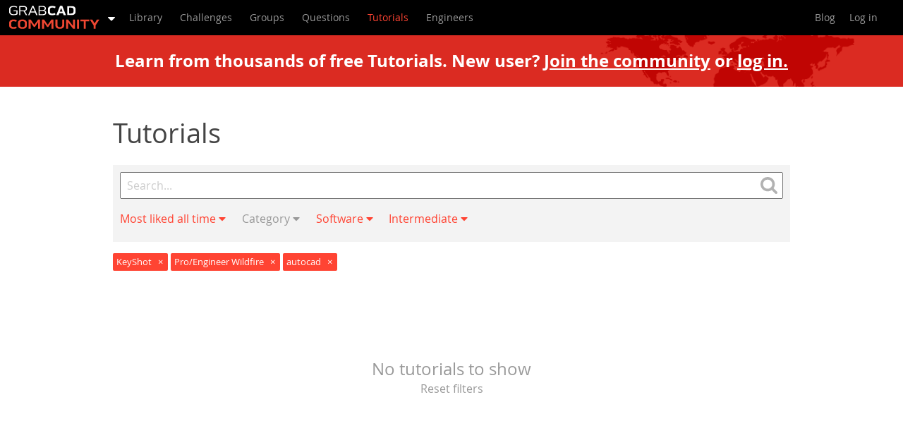

--- FILE ---
content_type: text/html; charset=utf-8
request_url: https://print.grabcad.com/tutorials?level=intermediate&software=keyshot%2Cpro-slash-engineer-wildfire&sort=most-liked&tag=autocad&time=all
body_size: 48003
content:
<!DOCTYPE html>
<html>
	<head>
		<meta name="viewport" content="width=device-width, initial-scale=1">
		<title>KeyShot | autocad | GrabCAD Tutorials</title>
<meta name="description" content="Tutorials are a great way to showcase your unique skills and share your best how-to tips and unique knowledge with the over 4.5 million members of the GrabCAD Community. Have any tips, tricks or insightful tutorials you want to share?">
		<link rel="stylesheet" media="screen" href="https://grabcad.com/assets/production/app/styleguide/vendor-ab381faa9e861cce63bd80365987cb348ca8489afd35a87c0470cd7839bf211c.css" />
		<link rel="stylesheet" media="screen" href="https://grabcad.com/assets/production/app/tutorials/application-8957a099b035106e35db9f0bf398e4ce8f05480116b78145dc1b7bac245f1f36.css" />
		<link rel="stylesheet" media="screen" href="https://grabcad.com/assets/production/app/application_frontend/app-0e99142ee2ecf869a2c65ffaf370a1572346c4e9864a256046e06f91bb2f1970.css" />
		<meta name="csrf-param" content="authenticity_token" />
<meta name="csrf-token" content="2r1l78SMmIU9bDPkMIdi2JaHA5INrvHzUX1Wil7ahs2j6AzJ1IGo8RFNaCKlEUbVCsLo2TglEH20Itp29BCqyg==" />


			<link rel="canonical" href="https://grabcad.com/tutorials" />

		<script type='text/javascript'>
var Grabcad = Grabcad || {};

Grabcad.site = {
	community: 'https://grabcad.com',
	community_home: 'https://grabcad.com/home',
	help_center_badges: 'https://help.grabcad.com/article/52-badges-score',
	help_center_guidelines: 'https://help.grabcad.com/article/149-community-values-and-guidelines',
	shop: 'https://shop.grabcad.com',
	company_signup: 'https://login.grabcad.com/create_account'
};
Grabcad.mails = {
	info: 'info@grabcad.com',
	support: 'support@grabcad.com',
};

Grabcad.openToWork_profileIcon_white = 'https://grabcad.com/assets/production/app/gc/shared/gc-shared-opentowork-profileicon-white-21a94fec4637037f09f77f4bb0f1dd85d46a7b8119372f7067c248da45f92396.svg';
Grabcad.signInGreenTick = 'https://grabcad.com/assets/production/app/confirmation/green_tick-e2f4c3ce46722430dc7a9a0a72eba2ee91381a92e16094440d6cd893ec6f5d9d.svg';

Grabcad.asense = {
	modal_image: 'https://grabcad.com/assets/production/app/gc/shared/asense/modalimage-f53d5e8e4f17c51f5e98011814415365534b15a4b19246de79999414e305e91f.png',
	info_icon: 'https://grabcad.com/assets/production/app/gc/shared/asense/infoicon-21cf6b76c25d7b37bdf9e82b40ea4bc56362abd53afe3537b36cff6fd7277567.svg',
	horizontal_ad_format: 'horizontal',
};
Grabcad.defaultAvatar = 'https://grabcad.com/assets/production/app/default/avatar-13e49413d14d7528c1dba3d70cb39957e4aa4b997dff5cf4cd6c89992da9aaa5.png';
Grabcad.Components = Grabcad.Components || {};

Grabcad.locale = 'en';
Grabcad.authenticated = false;
Grabcad.memberAvatar = '';


Grabcad.AttributeLimits = {
	Generic: {
		CONTENT_BODY: 50000,
		CONTENT_DESCRIPTION_LONG: 2500,
		ORGANISATION_NAME: 250,
		SEARCH: 2048,
		TAG: 60,
		TITLE: 250,
	},
	Legacy: {
		URL: 255,
	},
};
</script>

		  <script
    id="bizible-settings"
    type="text/javascript"
    src="https://cdn.bizible.com/scripts/bizible.js?account=stratasys.com"
    async="">
  </script>

		<script async src="https://www.googletagmanager.com/gtag/js?id=G-173TDQJFJ7"></script>
<script>
	window.dataLayer = window.dataLayer || [];
	function gtag(){dataLayer.push(arguments);}
	gtag('js', new Date());
	gtag('config', 'G-173TDQJFJ7');
</script>


		<script type="text/javascript"> (function(c,l,a,r,i,t,y){ c[a]=c[a]||function(){(c[a].q=c[a].q||[]).push(arguments)}; t=l.createElement(r);t.async=1;t.src="https://www.clarity.ms/tag/"+i; y=l.getElementsByTagName(r)[0];y.parentNode.insertBefore(t,y); })(window, document, "clarity", "script", "n55qnhg70c"); </script>
	</head>
	<body class="tutorials">
		<div class="gc-shared-homepagev2modal__overlay hidden">
	<div class="gc-shared-homepagev2modal__wrapper">
		<div class="gc-shared-homepagev2modal__box">
			<img class="gc-shared-homepagev2modal__hidebutton" alt="Hide modal button" src="https://grabcad.com/assets/production/app/gc/shared/navicon/mobileNavButtonClose-e12499ee0504c21efa0a48408d113964d6c4f8f33e9ae44676837808f2320510.svg" />

			<div class="gc-shared-homepagev2modal__image-box">
				<img class="gc-shared-homepagev2modal__image" alt="GrabCAD Platform" width="320" height="200" src="https://grabcad.com/assets/production/app/gc/pages/homepage/hero/big-5e8eabd176a106bebf5f0bebf7a118d6a6f8fd60a0eef7706b9926f6adc6aaa1.svg" />
			</div>

			<div class="gc-shared-homepagev2modal__content">
				<div class="gc-shared-homepagev2modal__title">Learn about the GrabCAD Platform</div>
				<div class="gc-shared-homepagev2modal__text">Get to know GrabCAD as an open software platform for Additive Manufacturing</div>
				<a href="https://grabcad.com/home" class="gc-shared-homepagev2modal__ctabutton gc_web_el-button--primary gc_web_el-button--icon-right-white">Visit our new homepage</a>
			</div>
	  </div>
	</div>
</div>

		<header class="community" ng-non-bindable>
  <nav class="main">
    <div class="headerMainMenu">
      <ul class="app-menu">
	<li class="app-selection-menu hover-element">
		<a class="selected-app link-mobile-disabled" href="https://grabcad.com/dashboard">
			<span class="grabcad-logo grabcad-logo-community"></span>
			<span class="dropdown-icon">
				<svg width="10" height="11" viewBox="0 0 1024 1024">
					<path d="M1025 320q0 -26 -19 -45t-45 -19h-896q-26 0 -45 19t-19 45t19 45l448 448q19 19 45 19t45 -19l448 -448q19 -19 19 -45z" fill="#fff"/>
				</svg>
			</span>
		</a>
		<ul class="selection lightDropdown">
			<li>
				<a class="text-normal" target="_self" href="/home">
					Home<i class="gc-icon gc-icon-check-circle"></i>
</a>			</li>
			<li>
				<a class="text-normal " target="_self" href="/control">
					Control<i class="gc-icon gc-icon-check-circle"></i>
</a>			</li>
			<li>
				<a class="text-normal " target="_self" href="/shop">
					Shop<i class="gc-icon gc-icon-check-circle"></i>
</a>			</li>
			<li>
				<a class="text-normal" target="_self" href="/streamline-pro">
					Streamline Pro<i class="gc-icon gc-icon-check-circle"></i>
</a>			</li>
			<li>
				<a class="text-normal " target="_self" href="/featured-software-partners">
					Partner Program<i class="gc-icon gc-icon-check-circle"></i>
</a>			</li>
			<li>
				<a class="text-normal " target="_self" href="/print">
					Print<i class="gc-icon gc-icon-check-circle"></i>
</a>			</li>


			<li class="separator"></li>

			<li>
				<a class="text-normal active" href="https://grabcad.com/dashboard" target="_self">
					Community<i class="gc-icon gc-icon-check-circle"></i>
				</a>
			</li>

		</ul>
	</li>
</ul>

      <label for="showMenu" class="showMenu">
	<span class="menuIcon"><span></span></span>
</label>
<input type="checkbox" id="showMenu" role="button">
	<ul class="login-menu">
		<li>
			<a data-toggle="modal" href="https://grabcad.com/community/login" class="login" target="_self">
				Log in
			</a>
		</li>
	</ul>


      <ul class="menu">
        <li class="communityMenu">
          <ul>
            <li >
              <a target="_self" href="https://grabcad.com/library">
                <span>Library</span>
              </a>
            </li>
            <li >
              <a target="_self" href="https://grabcad.com/challenges">
                <span>Challenges</span>
              </a>
            </li>
            <li class="communityMenu__groups ">
              <a target="_self" href="https://grabcad.com/groups">
                <span>Groups</span>
              </a>
            </li>
            <li class="">
              <a target="_self" href="https://grabcad.com/questions">
                <span>Questions</span>
              </a>
            </li>
            <li class="selected">
              <a target="_self" href="https://grabcad.com/tutorials">
                <span>Tutorials</span>
              </a>
            </li>
            <li >
              <a target="_self" href="https://grabcad.com/engineers">
                <span>Engineers</span>
              </a>
            </li>
          </ul>
        </li>
        <li class="rightMenu">
          <ul>
            <li class="staticMenu">
              <ul>
                <li>
                  <a target="_self" href="https://blog.grabcad.com">
                    <span>Blog</span>
                  </a>
                </li>
              </ul>
            </li>
            <li class="personalMenu logged-out">
              <ul>


                <li class="account hover-element ">
                    <ul class="login">
                      <li>
                        <a target="_self" href="/community/login?return=true" class="login">Log in</a>
                      </li>
                    </ul>
                </li>
              </ul>
            </li>
          </ul>
        </li>
      </ul>
    </div>
  </nav>
</header>

		<div id="tutorialsApp">
			<div class="banner-join-or-login">
	<div class="banner-join-or-login__content">
		Learn from thousands of free Tutorials.
		<span class="banner-join-or-login__content__link">
			New user? 
			<a target="_self" href="/profile/register?return=true">Join the community</a> 
			or 
			<a class="login" target="_self" href="/community/login?return=true">log in.</a>
		</span>
	</div>
</div>


<div class="article-wrap">
	<div class="article-list">
		<div class="article-list--heading">
			<h1 class="title--fluid is-1">Tutorials</h1>
		</div>

		<div class="article-search">
	<form enctype="text/plain" action="/tutorials">
		<div class="article-search--query-wrapper">
			<input type="text" name="query" value=""
				placeholder="Search..." class="article-search--query"
				maxlength="2048"
				onkeyup="this.setAttribute('value', this.value)">

			<a href="/tutorials?level=intermediate&amp;query=&amp;software=keyshot%2Cpro-slash-engineer-wildfire&amp;sort=most-liked&amp;tag=autocad&amp;time=all" class="article-search--clear">
				<span class="icon-remove"></span>
			</a>

			<button type="submit" class="article-search--search-button">
				<span class="gc-icon gc-icon-search"></span>
			</button>
		</div>
		<input type="hidden" name="tag" id="tag" value="autocad" />
		<input type="hidden" name="sort" id="sort" value="most-liked" />
		<input type="hidden" name="level" id="level" value="intermediate" />
		
		<input type="hidden" name="software" id="software" value="keyshot,pro-slash-engineer-wildfire" />

		<ul class="article-search--filters">
			<li class="dropdown">
				<a href="#" data-toggle="dropdown" class="active">
					Most liked all time <span class="fas fa-caret-down"></span>
				</a>
				<ul class="dropdown-menu">
					<li class="">
						<a href="/tutorials?level=intermediate&amp;software=keyshot%2Cpro-slash-engineer-wildfire&amp;sort=recent&amp;tag=autocad&amp;time=all">Recent</a>
					</li>
					<li class="active">
						<a href="/tutorials?level=intermediate&amp;software=keyshot%2Cpro-slash-engineer-wildfire&amp;sort=&amp;tag=autocad&amp;time=all">Most liked</a>
					</li>
					<li class="">
						<a href="/tutorials?level=intermediate&amp;software=keyshot%2Cpro-slash-engineer-wildfire&amp;sort=most-viewed&amp;tag=autocad&amp;time=all">Most viewed</a>
					</li>
					<li class="">
						<a href="/tutorials?level=intermediate&amp;software=keyshot%2Cpro-slash-engineer-wildfire&amp;sort=most-commented&amp;tag=autocad&amp;time=all">Most commented</a>
					</li>
					<li class="separator"></li>
					<li class="">
						<a href="/tutorials?level=intermediate&amp;software=keyshot%2Cpro-slash-engineer-wildfire&amp;sort=most-liked&amp;tag=autocad&amp;time=last_week">This week</a>
					</li>
					<li class="">
						<a href="/tutorials?level=intermediate&amp;software=keyshot%2Cpro-slash-engineer-wildfire&amp;sort=most-liked&amp;tag=autocad&amp;time=last_month">This month</a>
					</li>
					<li class="active">
						<a href="/tutorials?level=intermediate&amp;software=keyshot%2Cpro-slash-engineer-wildfire&amp;sort=most-liked&amp;tag=autocad&amp;time=">All time</a>
					</li>
				</ul>
			</li>

			<li class="dropdown">
				<a href="#" data-toggle="dropdown" class="">
					Category <span class="fas fa-caret-down"></span>
				</a>
				<ul class="dropdown-menu">
					<li class=" indent-0">
						<a href="/tutorials?category=design-cad&amp;level=intermediate&amp;software=keyshot%2Cpro-slash-engineer-wildfire&amp;sort=most-liked&amp;tag=autocad&amp;time=all">Design &amp; CAD</a>
					</li>
					<li class=" indent-1">
						<a href="/tutorials?category=modeling&amp;level=intermediate&amp;software=keyshot%2Cpro-slash-engineer-wildfire&amp;sort=most-liked&amp;tag=autocad&amp;time=all">Modeling</a>
					</li>
					<li class=" indent-1">
						<a href="/tutorials?category=drafting&amp;level=intermediate&amp;software=keyshot%2Cpro-slash-engineer-wildfire&amp;sort=most-liked&amp;tag=autocad&amp;time=all">Drafting</a>
					</li>
					<li class=" indent-1">
						<a href="/tutorials?category=assemblies&amp;level=intermediate&amp;software=keyshot%2Cpro-slash-engineer-wildfire&amp;sort=most-liked&amp;tag=autocad&amp;time=all">Assemblies</a>
					</li>
					<li class=" indent-1">
						<a href="/tutorials?category=bom&amp;level=intermediate&amp;software=keyshot%2Cpro-slash-engineer-wildfire&amp;sort=most-liked&amp;tag=autocad&amp;time=all">BOM</a>
					</li>
					<li class=" indent-1">
						<a href="/tutorials?category=dimensioning-tolerancing&amp;level=intermediate&amp;software=keyshot%2Cpro-slash-engineer-wildfire&amp;sort=most-liked&amp;tag=autocad&amp;time=all">Dimensioning / Tolerancing</a>
					</li>
					<li class=" indent-1">
						<a href="/tutorials?category=translations&amp;level=intermediate&amp;software=keyshot%2Cpro-slash-engineer-wildfire&amp;sort=most-liked&amp;tag=autocad&amp;time=all">Translations</a>
					</li>
					<li class=" indent-0">
						<a href="/tutorials?category=manufacturing-cam&amp;level=intermediate&amp;software=keyshot%2Cpro-slash-engineer-wildfire&amp;sort=most-liked&amp;tag=autocad&amp;time=all">Manufacturing &amp; CAM</a>
					</li>
					<li class=" indent-1">
						<a href="/tutorials?category=3d-printing&amp;level=intermediate&amp;software=keyshot%2Cpro-slash-engineer-wildfire&amp;sort=most-liked&amp;tag=autocad&amp;time=all">3D Printing</a>
					</li>
					<li class=" indent-1">
						<a href="/tutorials?category=tooling&amp;level=intermediate&amp;software=keyshot%2Cpro-slash-engineer-wildfire&amp;sort=most-liked&amp;tag=autocad&amp;time=all">Tooling</a>
					</li>
					<li class=" indent-1">
						<a href="/tutorials?category=nc-machining&amp;level=intermediate&amp;software=keyshot%2Cpro-slash-engineer-wildfire&amp;sort=most-liked&amp;tag=autocad&amp;time=all">NC Machining</a>
					</li>
					<li class=" indent-1">
						<a href="/tutorials?category=composites&amp;level=intermediate&amp;software=keyshot%2Cpro-slash-engineer-wildfire&amp;sort=most-liked&amp;tag=autocad&amp;time=all">Composites</a>
					</li>
					<li class=" indent-1">
						<a href="/tutorials?category=measurement-inspection&amp;level=intermediate&amp;software=keyshot%2Cpro-slash-engineer-wildfire&amp;sort=most-liked&amp;tag=autocad&amp;time=all">Measurement / Inspection</a>
					</li>
					<li class=" indent-0">
						<a href="/tutorials?category=simulation-cae&amp;level=intermediate&amp;software=keyshot%2Cpro-slash-engineer-wildfire&amp;sort=most-liked&amp;tag=autocad&amp;time=all">Simulation &amp; CAE</a>
					</li>
					<li class=" indent-1">
						<a href="/tutorials?category=fem&amp;level=intermediate&amp;software=keyshot%2Cpro-slash-engineer-wildfire&amp;sort=most-liked&amp;tag=autocad&amp;time=all">FEM</a>
					</li>
					<li class=" indent-1">
						<a href="/tutorials?category=cfd&amp;level=intermediate&amp;software=keyshot%2Cpro-slash-engineer-wildfire&amp;sort=most-liked&amp;tag=autocad&amp;time=all">CFD</a>
					</li>
					<li class=" indent-1">
						<a href="/tutorials?category=kinematics&amp;level=intermediate&amp;software=keyshot%2Cpro-slash-engineer-wildfire&amp;sort=most-liked&amp;tag=autocad&amp;time=all">Kinematics</a>
					</li>
					<li class=" indent-1">
						<a href="/tutorials?category=process-simulation&amp;level=intermediate&amp;software=keyshot%2Cpro-slash-engineer-wildfire&amp;sort=most-liked&amp;tag=autocad&amp;time=all">Process Simulation</a>
					</li>
					<li class=" indent-0">
						<a href="/tutorials?category=engineering-fundamentals&amp;level=intermediate&amp;software=keyshot%2Cpro-slash-engineer-wildfire&amp;sort=most-liked&amp;tag=autocad&amp;time=all">Engineering Fundamentals</a>
					</li>
					<li class=" indent-1">
						<a href="/tutorials?category=theory&amp;level=intermediate&amp;software=keyshot%2Cpro-slash-engineer-wildfire&amp;sort=most-liked&amp;tag=autocad&amp;time=all">Theory</a>
					</li>
					<li class=" indent-1">
						<a href="/tutorials?category=process&amp;level=intermediate&amp;software=keyshot%2Cpro-slash-engineer-wildfire&amp;sort=most-liked&amp;tag=autocad&amp;time=all">Process</a>
					</li>
					<li class=" indent-1">
						<a href="/tutorials?category=standards&amp;level=intermediate&amp;software=keyshot%2Cpro-slash-engineer-wildfire&amp;sort=most-liked&amp;tag=autocad&amp;time=all">Standards</a>
					</li>
					<li class=" indent-0">
						<a href="/tutorials?category=other&amp;level=intermediate&amp;software=keyshot%2Cpro-slash-engineer-wildfire&amp;sort=most-liked&amp;tag=autocad&amp;time=all">Other</a>
					</li>
				</ul>
			</li>
			<li class="dropdown">
				<a href="#" data-toggle="dropdown" class="active">
					Software <span class="fas fa-caret-down"></span>
				</a>
				<ul class="dropdown-menu">
					<li class="">
						<a href="/tutorials?level=intermediate&amp;software=keyshot%2Cpro-slash-engineer-wildfire%2Csnagit&amp;sort=most-liked&amp;tag=autocad&amp;time=all">Snagit</a>
					</li>
					<li class="">
						<a href="/tutorials?level=intermediate&amp;software=keyshot%2Cpro-slash-engineer-wildfire%2Calibre-design&amp;sort=most-liked&amp;tag=autocad&amp;time=all">Alibre Design</a>
					</li>
					<li class="">
						<a href="/tutorials?level=intermediate&amp;software=keyshot%2Cpro-slash-engineer-wildfire%2Carchicad&amp;sort=most-liked&amp;tag=autocad&amp;time=all">ArchiCAD</a>
					</li>
					<li class="">
						<a href="/tutorials?level=intermediate&amp;software=keyshot%2Cpro-slash-engineer-wildfire%2Cautocad&amp;sort=most-liked&amp;tag=autocad&amp;time=all">AutoCAD</a>
					</li>
					<li class="">
						<a href="/tutorials?level=intermediate&amp;software=keyshot%2Cpro-slash-engineer-wildfire%2Cautocad-electrical&amp;sort=most-liked&amp;tag=autocad&amp;time=all">AutoCAD Electrical</a>
					</li>
					<li class="">
						<a href="/tutorials?level=intermediate&amp;software=keyshot%2Cpro-slash-engineer-wildfire%2Cautodesk-3ds-max&amp;sort=most-liked&amp;tag=autocad&amp;time=all">Autodesk 3ds Max</a>
					</li>
					<li class="">
						<a href="/tutorials?level=intermediate&amp;software=keyshot%2Cpro-slash-engineer-wildfire%2Cautodesk-alias&amp;sort=most-liked&amp;tag=autocad&amp;time=all">Autodesk Alias</a>
					</li>
					<li class="">
						<a href="/tutorials?level=intermediate&amp;software=keyshot%2Cpro-slash-engineer-wildfire%2Cautodesk-inventor&amp;sort=most-liked&amp;tag=autocad&amp;time=all">Autodesk Inventor</a>
					</li>
					<li class="">
						<a href="/tutorials?level=intermediate&amp;software=keyshot%2Cpro-slash-engineer-wildfire%2Cautodesk-maya&amp;sort=most-liked&amp;tag=autocad&amp;time=all">Autodesk Maya</a>
					</li>
					<li class="">
						<a href="/tutorials?level=intermediate&amp;software=keyshot%2Cpro-slash-engineer-wildfire%2Cautodesk-revit&amp;sort=most-liked&amp;tag=autocad&amp;time=all">Autodesk Revit</a>
					</li>
					<li class="">
						<a href="/tutorials?level=intermediate&amp;software=keyshot%2Cpro-slash-engineer-wildfire%2Cautodesk-123d&amp;sort=most-liked&amp;tag=autocad&amp;time=all">Autodesk 123D</a>
					</li>
					<li class="">
						<a href="/tutorials?level=intermediate&amp;software=keyshot%2Cpro-slash-engineer-wildfire%2Cbricscad&amp;sort=most-liked&amp;tag=autocad&amp;time=all">BricsCAD</a>
					</li>
					<li class="">
						<a href="/tutorials?level=intermediate&amp;software=keyshot%2Cpro-slash-engineer-wildfire%2Cbentley-microstation&amp;sort=most-liked&amp;tag=autocad&amp;time=all">Bentley MicroStation</a>
					</li>
					<li class="">
						<a href="/tutorials?level=intermediate&amp;software=keyshot%2Cpro-slash-engineer-wildfire%2Cblendercad&amp;sort=most-liked&amp;tag=autocad&amp;time=all">BlenderCAD</a>
					</li>
					<li class="">
						<a href="/tutorials?level=intermediate&amp;software=keyshot%2Cpro-slash-engineer-wildfire%2Cbobcad-cam&amp;sort=most-liked&amp;tag=autocad&amp;time=all">BobCAD-CAM</a>
					</li>
					<li class="">
						<a href="/tutorials?level=intermediate&amp;software=keyshot%2Cpro-slash-engineer-wildfire%2Ccatia&amp;sort=most-liked&amp;tag=autocad&amp;time=all">CATIA</a>
					</li>
					<li class="">
						<a href="/tutorials?level=intermediate&amp;software=keyshot%2Cpro-slash-engineer-wildfire%2Cdelmia&amp;sort=most-liked&amp;tag=autocad&amp;time=all">Delmia</a>
					</li>
					<li class="">
						<a href="/tutorials?level=intermediate&amp;software=keyshot%2Cpro-slash-engineer-wildfire%2Cdraftsight&amp;sort=most-liked&amp;tag=autocad&amp;time=all">DraftSight</a>
					</li>
					<li class="">
						<a href="/tutorials?level=intermediate&amp;software=keyshot%2Cpro-slash-engineer-wildfire%2Cfreecad&amp;sort=most-liked&amp;tag=autocad&amp;time=all">FreeCAD</a>
					</li>
					<li class="">
						<a href="/tutorials?level=intermediate&amp;software=keyshot%2Cpro-slash-engineer-wildfire%2Cfemap&amp;sort=most-liked&amp;tag=autocad&amp;time=all">Femap</a>
					</li>
					<li class="">
						<a href="/tutorials?level=intermediate&amp;software=keyshot%2Cpro-slash-engineer-wildfire%2Cfusion-360&amp;sort=most-liked&amp;tag=autocad&amp;time=all">Fusion 360</a>
					</li>
					<li class="">
						<a href="/tutorials?level=intermediate&amp;software=keyshot%2Cpro-slash-engineer-wildfire%2Cgeomagic-design&amp;sort=most-liked&amp;tag=autocad&amp;time=all">Geomagic Design</a>
					</li>
					<li class="">
						<a href="/tutorials?level=intermediate&amp;software=keyshot%2Cpro-slash-engineer-wildfire%2Cironcad&amp;sort=most-liked&amp;tag=autocad&amp;time=all">IronCAD</a>
					</li>
					<li class="">
						<a href="/tutorials?level=intermediate&amp;software=keyshot%2Cpro-slash-engineer-wildfire%2Cjt&amp;sort=most-liked&amp;tag=autocad&amp;time=all">JT</a>
					</li>
					<li class="">
						<a href="/tutorials?level=intermediate&amp;software=keyshot%2Cpro-slash-engineer-wildfire%2Ckompas-3d&amp;sort=most-liked&amp;tag=autocad&amp;time=all">Kompas-3D</a>
					</li>
					<li class="">
						<a href="/tutorials?level=intermediate&amp;software=keyshot%2Cpro-slash-engineer-wildfire%2Ckeycreator&amp;sort=most-liked&amp;tag=autocad&amp;time=all">KeyCreator</a>
					</li>
					<li class="active">
						<a href="/tutorials?level=intermediate&amp;software=pro-slash-engineer-wildfire&amp;sort=most-liked&amp;tag=autocad&amp;time=all">KeyShot</a>
					</li>
					<li class="">
						<a href="/tutorials?level=intermediate&amp;software=keyshot%2Cpro-slash-engineer-wildfire%2Clagoa&amp;sort=most-liked&amp;tag=autocad&amp;time=all">Lagoa</a>
					</li>
					<li class="">
						<a href="/tutorials?level=intermediate&amp;software=keyshot%2Cpro-slash-engineer-wildfire%2Cluxology&amp;sort=most-liked&amp;tag=autocad&amp;time=all">Luxology</a>
					</li>
					<li class="">
						<a href="/tutorials?level=intermediate&amp;software=keyshot%2Cpro-slash-engineer-wildfire%2Cmastercam&amp;sort=most-liked&amp;tag=autocad&amp;time=all">Mastercam</a>
					</li>
					<li class="">
						<a href="/tutorials?level=intermediate&amp;software=keyshot%2Cpro-slash-engineer-wildfire%2Cmoi3d&amp;sort=most-liked&amp;tag=autocad&amp;time=all">Moi3D</a>
					</li>
					<li class="">
						<a href="/tutorials?level=intermediate&amp;software=keyshot%2Cpro-slash-engineer-wildfire%2Cnx-unigraphics&amp;sort=most-liked&amp;tag=autocad&amp;time=all">NX Unigraphics</a>
					</li>
					<li class="">
						<a href="/tutorials?level=intermediate&amp;software=keyshot%2Cpro-slash-engineer-wildfire%2Cobj&amp;sort=most-liked&amp;tag=autocad&amp;time=all">OBJ</a>
					</li>
					<li class="">
						<a href="/tutorials?level=intermediate&amp;software=keyshot%2Cpro-slash-engineer-wildfire%2Conshape&amp;sort=most-liked&amp;tag=autocad&amp;time=all">Onshape</a>
					</li>
					<li class="">
						<a href="/tutorials?level=intermediate&amp;software=keyshot%2Cpro-slash-engineer-wildfire%2Copenscad&amp;sort=most-liked&amp;tag=autocad&amp;time=all">OpenSCAD</a>
					</li>
					<li class="">
						<a href="/tutorials?level=intermediate&amp;software=keyshot%2Cpro-slash-engineer-wildfire%2Cparasolid&amp;sort=most-liked&amp;tag=autocad&amp;time=all">Parasolid</a>
					</li>
					<li class="">
						<a href="/tutorials?level=intermediate&amp;software=keyshot%2Cpro-slash-engineer-wildfire%2Cpowermill&amp;sort=most-liked&amp;tag=autocad&amp;time=all">Powermill</a>
					</li>
					<li class="">
						<a href="/tutorials?level=intermediate&amp;software=keyshot%2Cpro-slash-engineer-wildfire%2Cpowershape&amp;sort=most-liked&amp;tag=autocad&amp;time=all">Powershape</a>
					</li>
					<li class="active">
						<a href="/tutorials?level=intermediate&amp;software=keyshot&amp;sort=most-liked&amp;tag=autocad&amp;time=all">Pro/Engineer Wildfire</a>
					</li>
					<li class="">
						<a href="/tutorials?level=intermediate&amp;software=keyshot%2Cpro-slash-engineer-wildfire%2Cptc-creo-parametric&amp;sort=most-liked&amp;tag=autocad&amp;time=all">PTC Creo Parametric</a>
					</li>
					<li class="">
						<a href="/tutorials?level=intermediate&amp;software=keyshot%2Cpro-slash-engineer-wildfire%2Cptc-creo-elements&amp;sort=most-liked&amp;tag=autocad&amp;time=all">PTC Creo Elements</a>
					</li>
					<li class="">
						<a href="/tutorials?level=intermediate&amp;software=keyshot%2Cpro-slash-engineer-wildfire%2Crhino&amp;sort=most-liked&amp;tag=autocad&amp;time=all">Rhino</a>
					</li>
					<li class="">
						<a href="/tutorials?level=intermediate&amp;software=keyshot%2Cpro-slash-engineer-wildfire%2Cspaceclaim&amp;sort=most-liked&amp;tag=autocad&amp;time=all">SpaceClaim</a>
					</li>
					<li class="">
						<a href="/tutorials?level=intermediate&amp;software=keyshot%2Cpro-slash-engineer-wildfire%2Csolidworks&amp;sort=most-liked&amp;tag=autocad&amp;time=all">SOLIDWORKS</a>
					</li>
					<li class="">
						<a href="/tutorials?level=intermediate&amp;software=keyshot%2Cpro-slash-engineer-wildfire%2Csolidthinking-evolve&amp;sort=most-liked&amp;tag=autocad&amp;time=all">solidThinking Evolve</a>
					</li>
					<li class="">
						<a href="/tutorials?level=intermediate&amp;software=keyshot%2Cpro-slash-engineer-wildfire%2Csolid-edge&amp;sort=most-liked&amp;tag=autocad&amp;time=all">Solid Edge</a>
					</li>
					<li class="">
						<a href="/tutorials?level=intermediate&amp;software=keyshot%2Cpro-slash-engineer-wildfire%2Csolidface&amp;sort=most-liked&amp;tag=autocad&amp;time=all">SolidFace</a>
					</li>
					<li class="">
						<a href="/tutorials?level=intermediate&amp;software=keyshot%2Cpro-slash-engineer-wildfire%2Cstep-slash-iges&amp;sort=most-liked&amp;tag=autocad&amp;time=all">STEP / IGES</a>
					</li>
					<li class="">
						<a href="/tutorials?level=intermediate&amp;software=keyshot%2Cpro-slash-engineer-wildfire%2Csketchup&amp;sort=most-liked&amp;tag=autocad&amp;time=all">SketchUp</a>
					</li>
					<li class="">
						<a href="/tutorials?level=intermediate&amp;software=keyshot%2Cpro-slash-engineer-wildfire%2Cstl&amp;sort=most-liked&amp;tag=autocad&amp;time=all">STL</a>
					</li>
					<li class="">
						<a href="/tutorials?level=intermediate&amp;software=keyshot%2Cpro-slash-engineer-wildfire%2Ctopsolid&amp;sort=most-liked&amp;tag=autocad&amp;time=all">TopSolid</a>
					</li>
					<li class="">
						<a href="/tutorials?level=intermediate&amp;software=keyshot%2Cpro-slash-engineer-wildfire%2Ctinkercad&amp;sort=most-liked&amp;tag=autocad&amp;time=all">TinkerCAD</a>
					</li>
					<li class="">
						<a href="/tutorials?level=intermediate&amp;software=keyshot%2Cpro-slash-engineer-wildfire%2Ct-flex-cad&amp;sort=most-liked&amp;tag=autocad&amp;time=all">T-Flex CAD</a>
					</li>
					<li class="">
						<a href="/tutorials?level=intermediate&amp;software=keyshot%2Cpro-slash-engineer-wildfire%2Cturbocad&amp;sort=most-liked&amp;tag=autocad&amp;time=all">TurboCAD</a>
					</li>
					<li class="">
						<a href="/tutorials?level=intermediate&amp;software=keyshot%2Cpro-slash-engineer-wildfire%2Cvectorworks&amp;sort=most-liked&amp;tag=autocad&amp;time=all">VectorWorks</a>
					</li>
					<li class="">
						<a href="/tutorials?level=intermediate&amp;software=keyshot%2Cpro-slash-engineer-wildfire%2Cviacad-3d&amp;sort=most-liked&amp;tag=autocad&amp;time=all">ViaCAD 3D</a>
					</li>
					<li class="">
						<a href="/tutorials?level=intermediate&amp;software=keyshot%2Cpro-slash-engineer-wildfire%2Cvrml-wrl&amp;sort=most-liked&amp;tag=autocad&amp;time=all">VRML / WRL</a>
					</li>
					<li class="">
						<a href="/tutorials?level=intermediate&amp;software=keyshot%2Cpro-slash-engineer-wildfire%2Czw3d&amp;sort=most-liked&amp;tag=autocad&amp;time=all">ZW3D</a>
					</li>
					<li class="">
						<a href="/tutorials?level=intermediate&amp;software=keyshot%2Cpro-slash-engineer-wildfire%2Cgrabcad-print&amp;sort=most-liked&amp;tag=autocad&amp;time=all">GrabCAD Print</a>
					</li>
					<li class="">
						<a href="/tutorials?level=intermediate&amp;software=keyshot%2Cpro-slash-engineer-wildfire%2Crendering&amp;sort=most-liked&amp;tag=autocad&amp;time=all">Rendering</a>
					</li>
					<li class="">
						<a href="/tutorials?level=intermediate&amp;software=keyshot%2Cpro-slash-engineer-wildfire%2Cgrabcad-community&amp;sort=most-liked&amp;tag=autocad&amp;time=all">GrabCAD Community</a>
					</li>
					<li class="">
						<a href="/tutorials?level=intermediate&amp;software=keyshot%2Cpro-slash-engineer-wildfire%2Cgrabcad-workbench&amp;sort=most-liked&amp;tag=autocad&amp;time=all">GrabCAD Workbench</a>
					</li>
					<li class="">
						<a href="/tutorials?level=intermediate&amp;software=keyshot%2Cpro-slash-engineer-wildfire%2Ctext-file&amp;sort=most-liked&amp;tag=autocad&amp;time=all">Text file</a>
					</li>
					<li class="">
						<a href="/tutorials?level=intermediate&amp;software=keyshot%2Cpro-slash-engineer-wildfire%2C3d-manufacturing-format&amp;sort=most-liked&amp;tag=autocad&amp;time=all">3D Manufacturing Format</a>
					</li>
					<li class="">
						<a href="/tutorials?level=intermediate&amp;software=keyshot%2Cpro-slash-engineer-wildfire%2Ccinema-4d&amp;sort=most-liked&amp;tag=autocad&amp;time=all">Cinema 4D</a>
					</li>
					<li class="">
						<a href="/tutorials?level=intermediate&amp;software=keyshot%2Cpro-slash-engineer-wildfire%2Cother&amp;sort=most-liked&amp;tag=autocad&amp;time=all">Other</a>
					</li>
				</ul>
			</li>
			<li class="dropdown">
				<a href="#" data-toggle="dropdown" class="active">
					Intermediate <span class="fas fa-caret-down"></span>
				</a>
				<ul class="dropdown-menu">
					<li class="">
						<a href="/tutorials?level=&amp;software=keyshot%2Cpro-slash-engineer-wildfire&amp;sort=most-liked&amp;tag=autocad&amp;time=all">All levels</a>
					</li>
					<li class="">
						<a href="/tutorials?level=beginner&amp;software=keyshot%2Cpro-slash-engineer-wildfire&amp;sort=most-liked&amp;tag=autocad&amp;time=all">Beginner</a>
					</li>
					<li class="active">
						<a href="/tutorials?level=&amp;software=keyshot%2Cpro-slash-engineer-wildfire&amp;sort=most-liked&amp;tag=autocad&amp;time=all">Intermediate</a>
					</li>
					<li class="">
						<a href="/tutorials?level=expert&amp;software=keyshot%2Cpro-slash-engineer-wildfire&amp;sort=most-liked&amp;tag=autocad&amp;time=all">Expert</a>
					</li>
				</ul>
			</li>
		</ul>

	</form>
</div>

<div class="article-tags">
	<ul class="article-tags--list">
				<li class="article-tags--list--tag">
					<span>KeyShot</span>
					<a href="/tutorials?level=intermediate&amp;software=pro-slash-engineer-wildfire&amp;sort=most-liked&amp;tag=autocad&amp;time=all">&times;</a>
				</li>
				<li class="article-tags--list--tag">
					<span>Pro/Engineer Wildfire</span>
					<a href="/tutorials?level=intermediate&amp;software=keyshot&amp;sort=most-liked&amp;tag=autocad&amp;time=all">&times;</a>
				</li>
				<li class="article-tags--list--tag">
					<span>autocad</span>
					<a href="/tutorials?level=intermediate&amp;software=keyshot%2Cpro-slash-engineer-wildfire&amp;sort=most-liked&amp;tag=&amp;time=all">&times;</a>
				</li>
	</ul>
</div>

		
			<div class="pagination">
			
	</div>
			<div class="article-list--blank">
					<h3 class="title is-3">No tutorials to show</h3>

					<a class="link color-gray hover-underline" href="/tutorials">Reset filters</a>

		</div>
	</div>
</div>

			<component :is="activeModal"
				:modal-params="modalParams"
				@cancel="deactivateModal">
			</component>
		</div>
		
	<div id="signInApp" ng-non-bindable>
	<sign-in-modal></sign-in-modal>
</div>


    <div class="gc_web_layout-wrapper gc_web_comp-footer__wrapper">
        <div class="gc_web_layout-container">
            <div class="gc_web_comp-footer__toplinks">
                <div>
                    <div class="gc_web_comp-footer__logos">
                        <a href="https://www.stratasys.com/" target="_blank" rel="noopener noreferrer">
                            <img alt="White Stratasys Logo" width="112" height="25" src="https://grabcad.com/assets/production/app/gc/shared/logo/stratasys-white-4b77020b3f456bc74cfda0e64727c838a1670a408727365c16916105579d091f.svg" />
                        </a>
                        <img alt="White GrabCAD Logo" width="112" height="17" src="https://grabcad.com/assets/production/app/gc/shared/logo/grabcad-white-69ffbd57ceb362664748e93188589f101afe294023645493c7e71e4c93d27aa8.svg" />
                    </div>


                    <div class="gc_web_comp-footer__copyright">
                        © 2025 Stratasys Inc.
                    </div>
                </div>

                <div class="gc_web_comp-footer__sections">
                        <div class="gc_web_comp-footer__section">
                            <span class="gc_web_comp-footer__section-title">ABOUT US</span>
                            <div class="gc_web_comp-footer__section-links">
                                    <div>
                                        <a target="_self" rel="noopener noreferrer" href="https://resources.grabcad.com/company/">Company</a>
                                    </div>
                                    <div>
                                        <a target="_self" rel="noopener noreferrer" href="https://blog.grabcad.com/jobs/">Jobs</a>
                                    </div>
                            </div>
                        </div>
                        <div class="gc_web_comp-footer__section">
                            <span class="gc_web_comp-footer__section-title">RESOURCES</span>
                            <div class="gc_web_comp-footer__section-links">
                                    <div>
                                        <a target="_blank" rel="noopener noreferrer" href="https://blog.grabcad.com">Blog</a>
                                    </div>
                                    <div>
                                        <a target="_blank" rel="noopener noreferrer" href="https://resources.grabcad.com">Resource Center</a>
                                    </div>
                            </div>
                        </div>
                        <div class="gc_web_comp-footer__section">
                            <span class="gc_web_comp-footer__section-title"><span class="translation_missing" title="translation missing: en.footer_new.links.support">Support</span></span>
                            <div class="gc_web_comp-footer__section-links">
                                    <div>
                                        <a target="_blank" rel="noopener noreferrer" href="https://help.grabcad.com">GrabCAD Software Support</a>
                                    </div>
                                    <div>
                                        <a target="_blank" rel="noopener noreferrer" href="https://support.stratasys.com/Software">GrabCAD Community Support</a>
                                    </div>
                            </div>
                        </div>
                        <div class="gc_web_comp-footer__section">
                            <span class="gc_web_comp-footer__section-title">SOCIAL</span>
                            <div class="gc_web_comp-footer__section-links">
                                    <div>
                                        <a target="_blank" rel="noopener noreferrer" href="https://www.facebook.com/GrabCAD">Facebook</a>
                                    </div>
                                    <div>
                                        <a target="_blank" rel="noopener noreferrer" href="https://www.youtube.com/channel/UCKObKIn7qvIfd25MQOSbwjA">Youtube</a>
                                    </div>
                                    <div>
                                        <a target="_blank" rel="noopener noreferrer" href="https://www.instagram.com/grabcadcommunity/">Instagram</a>
                                    </div>
                                    <div>
                                        <a target="_blank" rel="noopener noreferrer" href="https://www.linkedin.com/company/grabcad/">Linkedin</a>
                                    </div>
                                    <div>
                                        <a target="_blank" rel="noopener noreferrer" href="https://twitter.com/grabcad">Twitter</a>
                                    </div>
                            </div>
                        </div>
                        <div class="gc_web_comp-footer__section">
                            <span class="gc_web_comp-footer__section-title"><span class="translation_missing" title="translation missing: en.navigation.footer.streamline_pro">Streamline Pro</span></span>
                            <div class="gc_web_comp-footer__section-links">
                                    <div>
                                        <a target="_self" href="/streamline-pro">Overview</a>
                                    </div>
                            </div>
                        </div>
                        <div class="gc_web_comp-footer__section">
                            <span class="gc_web_comp-footer__section-title"><span class="translation_missing" title="translation missing: en.navigation.footer.control">Control</span></span>
                            <div class="gc_web_comp-footer__section-links">
                                    <div>
                                        <a target="_self" href="/control">Overview</a>
                                    </div>
                            </div>
                        </div>
                        <div class="gc_web_comp-footer__section">
                            <span class="gc_web_comp-footer__section-title">Print</span>
                            <div class="gc_web_comp-footer__section-links">
                                    <div>
                                        <a target="_self" href="https://grabcad.com/print">Overview</a>
                                    </div>
                                    <div>
                                        <a target="_self" href="https://grabcad.com/print/pro">Pro</a>
                                    </div>
                                    <div>
                                        <a target="_self" href="https://grabcad.com/print/fdm">GrabCAD Print for FDM</a>
                                    </div>
                                    <div>
                                        <a target="_self" href="https://grabcad.com/print/polyjet">GrabCAD Print for PolyJet</a>
                                    </div>
                                    <div>
                                        <a target="_self" href="https://grabcad.com/print/digital_anatomy">Digital Anatomy</a>
                                    </div>
                                    <div>
                                        <a target="_self" href="https://grabcad.com/print/saf">SAF Technology</a>
                                    </div>
                                    <div>
                                        <a target="_self" href="https://grabcad.com/print/p3">Origin</a>
                                    </div>
                                    <div>
                                        <a target="_self" href="https://grabcad.com/print/sl">GrabCAD Print for Neo</a>
                                    </div>
                                    <div>
                                        <a target="_self" href="https://grabcad.com/print/pro/fixturemate">fixturemate by trinckle</a>
                                    </div>
                            </div>
                        </div>
                        <div class="gc_web_comp-footer__section">
                            <span class="gc_web_comp-footer__section-title">Shop</span>
                            <div class="gc_web_comp-footer__section-links">
                                    <div>
                                        <a target="_self" href="https://grabcad.com/shop">Overview</a>
                                    </div>
                                    <div>
                                        <a target="_self" href="https://grabcad.com/shop/features">Features</a>
                                    </div>
                                    <div>
                                        <a target="_self" href="https://grabcad.com/shop/compare">Compare</a>
                                    </div>
                                    <div>
                                        <a target="_self" href="https://grabcad.com/shop/schools">Teachers &amp; Lab Managers</a>
                                    </div>
                                    <div>
                                        <a target="_self" href="https://grabcad.com/shop/security">IT &amp; Security</a>
                                    </div>
                                    <div>
                                        <a target="_self" href="https://grabcad.com/shop/3d-printing-management-software">Engineering Managers</a>
                                    </div>
                            </div>
                        </div>
                        <div class="gc_web_comp-footer__section">
                            <span class="gc_web_comp-footer__section-title">PARTNERS</span>
                            <div class="gc_web_comp-footer__section-links">
                                    <div>
                                        <a target="_self" href="/featured-software-partners">Software Partners</a>
                                    </div>
                                    <div>
                                        <a target="_self" href="/software-development-kit">GrabCAD SDKs</a>
                                    </div>
                            </div>
                        </div>
                        <div class="gc_web_comp-footer__section">
                            <span class="gc_web_comp-footer__section-title">COMMUNITY</span>
                            <div class="gc_web_comp-footer__section-links">
                                    <div>
                                        <a target="_self" href="https://grabcad.com/library">Library</a>
                                    </div>
                                    <div>
                                        <a target="_self" href="https://grabcad.com/challenges">Challenges</a>
                                    </div>
                                    <div>
                                        <a target="_self" href="https://grabcad.com/groups">Groups</a>
                                    </div>
                                    <div>
                                        <a target="_self" href="https://grabcad.com/questions">Questions</a>
                                    </div>
                                    <div>
                                        <a target="_self" href="https://grabcad.com/tutorials">Tutorials</a>
                                    </div>
                                    <div>
                                        <a target="_self" href="https://grabcad.com/engineers">Engineers</a>
                                    </div>
                            </div>
                        </div>
                </div>
            </div>

            <div class="gc_web_comp-footer__bottomlinks">
                <a target="_blank" rel="noopener" href="https://resources.grabcad.com/company/">Contact Us</a>
                <a target="_self" href="https://grabcad.com/terms">Website Terms of Use</a>
                <a target="_self" href="https://grabcad.com/software_terms">Software Terms of Use</a>
                <a target="_self" href="https://grabcad.com/privacy_policy">Privacy policy</a>
                <a target="_blank" rel="noopener" href="https://www.stratasys.com/en/legal/legal-information/">Trademarks</a>
								<a target="_blank" rel="noopener" href="https://support.stratasys.com/Software/GrabCAD-Print/About/Your-Data-on-GrabCAD">Your Data on GrabCAD</a>
            </div>

            <div class="gc_web_comp-footer__bottomtext">
                The Computer-Aided Design (&quot;CAD&quot;) files and all associated content posted to this website are created, uploaded, managed and owned by third-party users. Each CAD and any associated text, image or data is in no way sponsored by or affiliated with any company, organization or real-world item, product, or good it may purport to portray.
            </div>
        </div>
    </div>

		<script src="https://grabcad.com/assets/production/app/tutorials/application-4b4a67550abf8c280900a951443a1c4801e26c98349f16cb59b736e4faf836f7.js"></script>
		<script src="https://grabcad.com/assets/production/app/application_frontend/app-3b3417db95f590e8f7f36ab5bd0a5daf11cbd785c52deb8d2e62e43cc2f24c6d.js"></script>
		<script type="text/javascript">
$.ajax({
	url: '//munchkin.marketo.net/munchkin.js',
	dataType: 'script',
	cache: true,
	success: function() {
		Munchkin.init('533-LAV-099', { asyncOnly: true });
	}
});
</script>

		<div class="feedbackContainer">
	<script type="text/javascript">!function(e,t,n){function a(){var e=t.getElementsByTagName("script")[0],n=t.createElement("script");n.type="text/javascript",n.async=!0,n.src="https://beacon-v2.helpscout.net",e.parentNode.insertBefore(n,e)}if(e.Beacon=n=function(t,n,a){e.Beacon.readyQueue.push({method:t,options:n,data:a})},n.readyQueue=[],"complete"===t.readyState)return a();e.attachEvent?e.attachEvent("onload",a):e.addEventListener("load",a,!1)}(window,document,window.Beacon||function(){});</script>

	<script>
		Beacon('init', '95673dc0-6024-429e-be64-5211d77631fb');

		Beacon('config', {
			labels: {
				answer: 'Search',
				ask: 'Contact',
				suggestedForYou: 'Related Articles',
				searchLabel: 'Search our Help Center'
			},
			hideAvatars: true
		});

		Beacon('on', 'ready', () => {
			Beacon('suggest', [])

		});

		function toggleBeacon(event) {
			event.preventDefault();
			event.stopImmediatePropagation();
			Beacon('toggle');
		}

		$('#openHelp').click(toggleBeacon)

		function closeBeacon() {
			Beacon('close');
		}

		Beacon('on', 'open', () => {
			$(document).click(closeBeacon);
		});

		Beacon('on', 'close', () => {
			$(document).unbind('click', closeBeacon);
		});

	</script>
</div>

		

		
	</body>
</html>


--- FILE ---
content_type: image/svg+xml
request_url: https://grabcad.com/assets/production/app/styleguide/svg/icons-d71427ea512b4a8952d9202be97fb99e6d7842dc44588ebfa99473ef3495de38.svg
body_size: 5050
content:
<svg version="1.1" xmlns="http://www.w3.org/2000/svg" xmlns:xlink="http://www.w3.org/1999/xlink" width="24" height="792" viewBox="0 0 24 792">
  <defs>
    <g id="archive_file" viewBox="0 0 24 24" preserveAspectRatio="xMinYMin">
      <g id="XMLID_44_">
        <polyline id="XMLID_46_" fill="#D1D2D2" points="22,5 22,24 2,24 2,0 17,0 	"/>
        <polyline id="XMLID_45_" fill="#A09F9F" points="17,0 17,5 22,5 	"/>
      </g>
      <g id="XMLID_31_">
        <rect id="XMLID_43_" x="10" y="0" fill="#333333" width="2" height="1"/>
        <rect id="XMLID_42_" x="12" y="1" fill="#333333" width="2" height="1"/>
        <rect id="XMLID_41_" x="10" y="2" fill="#333333" width="2" height="1"/>
        <rect id="XMLID_40_" x="12" y="3" fill="#333333" width="2" height="1"/>
        <rect id="XMLID_39_" x="10" y="4" fill="#333333" width="2" height="1"/>
        <rect id="XMLID_38_" x="12" y="5" fill="#333333" width="2" height="1"/>
        <rect id="XMLID_37_" x="10" y="6" fill="#333333" width="2" height="1"/>
        <rect id="XMLID_36_" x="12" y="7" fill="#333333" width="2" height="1"/>
        <rect id="XMLID_35_" x="10" y="8" fill="#333333" width="2" height="1"/>
        <rect id="XMLID_34_" x="12" y="9" fill="#333333" width="2" height="1"/>
        <rect id="XMLID_33_" x="10" y="10" fill="#333333" width="4" height="9"/>
        <rect id="XMLID_32_" x="9" y="11" fill="#333333" width="6" height="7"/>
      </g>
      <rect id="XMLID_30_" x="10" y="15" fill="#D1D2D2" width="4" height="1"/>
      <rect id="_x3C_Slice_x3E__6_" fill="none" width="24" height="24"/>
    </g>
    <g id="cad_file" viewBox="0 0 24 24" preserveAspectRatio="xMinYMin">
      <polyline id="XMLID_13_" fill="#F04839" points="22,5 22,24 2,24 2,0 17,0 "/>
      <polyline id="XMLID_12_" fill="#BD2025" points="17,0 17,5 22,5 "/>
      <g id="Cube">
        <polygon id="XMLID_11_" fill="#FFFFFF" points="11.4,19.6 6.1,16.4 6.1,9.9 11.4,13.1 	"/>
        <polygon id="XMLID_10_" fill="#FFFFFF" points="12.8,19.6 18.1,16.4 18.1,9.9 12.8,13.1 	"/>
        <polygon id="XMLID_9_" fill="#FFFFFF" points="12.1,5.6 6.8,8.9 12.1,12.1 17.4,8.9 	"/>
      </g>
      <rect id="_x3C_Slice_x3E__2_" fill="none" width="24" height="24"/>
    </g>
    <g id="image_file" viewBox="0 0 24 24" preserveAspectRatio="xMinYMin">
      <g id="XMLID_6_">
        <polyline id="XMLID_8_" fill="#7EC34F" points="22,5 22,24 2,24 2,0 17,0 	"/>
        <polyline id="XMLID_7_" fill="#4CAB48" points="17,0 17,5 22,5 	"/>
      </g>
      <g id="landscape">
        <polygon id="XMLID_5_" fill="#FFFFFF" points="5.7,18.1 8.3,14.9 10.6,15.9 12.9,12.8 13.6,13.4 15.7,10.6 19.7,18.1 	"/>
        <circle id="XMLID_4_" fill="#FFFFFF" cx="7.9" cy="9.3" r="1.7"/>
      </g>
      <rect id="_x3C_Slice_x3E__1_" fill="none" width="24" height="24"/>
    </g>
    <g id="text_file" viewBox="0 0 24 24" preserveAspectRatio="xMinYMin">
      <g id="XMLID_21_">
        <g id="XMLID_24_">
          <polyline id="XMLID_25_" fill="#D1D2D2" points="22,5 22,24 2,24 2,0 17,0 		"/>
        </g>
        <g id="XMLID_22_">
          <polyline id="XMLID_23_" fill="#A09F9F" points="17,0 17,5 22,5 		"/>
        </g>
      </g>
      <g id="Lines">
        <g id="XMLID_19_">
          <rect id="XMLID_20_" x="5" y="9" fill="#A09F9F" width="14" height="2"/>
        </g>
        <g id="XMLID_17_">
          <rect id="XMLID_18_" x="5" y="13" fill="#A09F9F" width="14" height="2"/>
        </g>
        <g id="XMLID_15_">
          <rect id="XMLID_16_" x="5" y="17" fill="#A09F9F" width="14" height="2"/>
        </g>
      </g>
      <rect id="_x3C_Slice_x3E__4_" fill="none" width="24" height="24"/>
    </g>
    <g id="unknown_file" viewBox="0 0 24 24" preserveAspectRatio="xMinYMin">
      <polyline id="XMLID_14_" fill="#D1D2D2" points="22,5 22,24 2,24 2,0 17,0 "/>
      <polyline id="XMLID_1_" fill="#A09F9F" points="17,0 17,5 22,5 "/>
      <rect id="_x3C_Slice_x3E__3_" fill="none" width="24" height="24"/>
    </g>
    <g id="video_file" viewBox="0 0 24 24" preserveAspectRatio="xMinYMin">
      <g id="XMLID_27_">
        <polyline id="XMLID_29_" fill="#333333" points="22,5 22,24 2,24 2,0 17,0 	"/>
        <polyline id="XMLID_28_" fill="#A09F9F" points="17,0 17,5 22,5 	"/>
      </g>
      <polygon id="XMLID_26_" fill="#989898" points="17,12.5 13,14.8 9,17 9,12.5 9,8 13,10.2 "/>
      <rect id="_x3C_Slice_x3E__5_" fill="none" width="24" height="24"/>
    </g>
    <g id="folder" viewBox="0 0 24 24" preserveAspectRatio="xMinYMin">
      <rect id="XMLID_3_" x="0" y="4" fill="#757575" width="24" height="18"/>
      <polygon id="XMLID_2_" fill="#565656" points="10,4 0,4 0,1 9,1 "/>
      <rect id="_x3C_Slice_x3E_" fill="none" width="24" height="24"/>
    </g>
    <g id="icon_3d" viewBox="0 0 24 24" preserveAspectRatio="xMinYMin">
      <path fill-rule="evenodd" clip-rule="evenodd" d="M17.8,10c0-0.6-0.2-1.1-0.5-1.4S16.6,8.2,16,8.2h-1.1v8.6h1
        c0.6,0,1-0.1,1.4-0.4c0.4-0.3,0.5-0.8,0.5-1.4V10z M16,6.2c1.2,0,2.2,0.3,2.9,0.9s1,1.6,1,2.9v4.9c0,1.4-0.4,2.3-1.1,3
        s-1.7,0.9-3,0.9h-3V6.2H16z M10.9,10.3c0,0.5-0.1,0.8-0.4,1.2c-0.3,0.3-0.6,0.6-1,0.8c0.2,0.1,0.4,0.2,0.6,0.4
        c0.2,0.1,0.4,0.3,0.5,0.5s0.3,0.4,0.4,0.5c0.1,0.2,0.1,0.4,0.1,0.6v1.7c0,0.5-0.1,1-0.3,1.3c-0.2,0.4-0.4,0.7-0.7,0.9
        c-0.3,0.2-0.7,0.4-1.1,0.6C8.4,18.9,8,19,7.5,19c-0.4,0-0.8-0.1-1.2-0.2c-0.4-0.1-0.7-0.3-1-0.5c-0.3-0.2-0.6-0.5-0.8-0.8
        c-0.2-0.3-0.4-0.7-0.5-1.2l1.7-0.8c0.1,0.2,0.1,0.3,0.3,0.5c0.1,0.2,0.3,0.3,0.4,0.4c0.2,0.1,0.3,0.2,0.5,0.3
        c0.2,0.1,0.4,0.1,0.5,0.1c0.2,0,0.4,0,0.6,0c0.2,0,0.3-0.1,0.5-0.1c0.1-0.1,0.2-0.2,0.3-0.3c0.1-0.1,0.1-0.3,0.1-0.5v-1.7
        c0-0.2,0-0.4-0.1-0.5s-0.2-0.2-0.3-0.3c-0.1-0.1-0.3-0.1-0.5-0.2c-0.2,0-0.4-0.1-0.5-0.1H6.1v-2h1.2c0.2,0,0.4,0,0.5,0
        c0.2,0,0.3-0.1,0.5-0.1c0.1-0.1,0.2-0.2,0.3-0.3c0.1-0.1,0.1-0.3,0.1-0.5V9c0-0.4-0.1-0.7-0.4-0.8C8,8.1,7.7,8,7.3,8
        C7,8,6.6,8.1,6.3,8.4C6,8.7,5.8,9,5.7,9.3l-1.6-1c0.1-0.4,0.3-0.7,0.5-1s0.5-0.5,0.8-0.7c0.3-0.2,0.6-0.3,1-0.4C6.7,6,7.1,6,7.4,6
        C7.9,6,8.4,6,8.8,6.2s0.8,0.3,1.1,0.5c0.3,0.2,0.6,0.6,0.7,0.9C10.8,8,10.9,8.5,10.9,9V10.3z"/>
    </g>
    <g id="icon_comment" viewBox="0 0 24 24" preserveAspectRatio="xMinYMin">
      <path fill-rule="evenodd" clip-rule="evenodd" d="M6.8,4.6c-1.1,0-2,1-2,2.3V12c0,1.2,0.9,2.3,2,2.3h2.9
        c-0.1,1.7-1.2,3.4-1.6,4.3c2.5-0.2,4.3-1.9,5.3-4.3h3.2c1.1,0,2.2-1,2.2-2.3V6.9c0-1.2-1.1-2.3-2.2-2.3H6.8z"/>
    </g>
    <g id="icon_download" viewBox="0 0 24 24" preserveAspectRatio="xMinYMin">
      <g>
        <polygon points="9.6,5.4 9.6,10.6 6.3,10.6 12.1,16.6 17.9,10.6 14.6,10.6 14.6,5.4 	"/>
        <rect x="5.1" y="17.6" width="14" height="1.8"/>
      </g>
    </g>
    <g id="icon_like" viewBox="0 0 24 24" preserveAspectRatio="xMinYMin">
      <path d="M18.4,13.4c0-0.8-0.7-1.2-1.2-1.3c-0.2,0-0.2-0.3,0-0.4c0.4-0.1,0.9-0.5,0.9-1.1c0-0.7-0.3-0.9-1-1.1
        c0,0-1.7-0.2-2.7-0.2c-0.9,0-2.6,0.2-2.6,0.2c-0.3-0.3-0.4-0.8-0.4-1.4c0-1.1,0.4-1.4,0.5-2.2c0.1-1.1-0.4-1.8-1.5-1.6
        c-1,4-6,7.5-6,7.5v5.6c0,0,0.7,0.4,1.7,0.7c4,1.4,7.1,1.3,8.7,0.9c0.9-0.2,1.6-0.5,1.6-1.1c0-0.7-0.5-0.8-0.5-0.8S15.8,17,16,17
        c0.6,0,1.5-0.4,1.5-1.1c0-0.3-0.1-0.7-0.5-0.9c-0.3-0.1-0.2-0.3,0.1-0.4C17.7,14.6,18.4,14.2,18.4,13.4z"/>
    </g>
    <g id="icon_share" viewBox="0 0 24 24" preserveAspectRatio="xMinYMin">
      <polygon fill-rule="evenodd" clip-rule="evenodd" points="15.9,15.7 15.9,16.6 5.9,16.6 5.9,8.6 8,8.6 10.5,6.6
        3.9,6.6 3.9,18.6 17.9,18.6 17.9,14.2 "/>
      <path fill-rule="evenodd" clip-rule="evenodd" d="M19.6,10.3l-6.7-5v2.9C8.9,9,6.5,11.4,7.2,15.4
        c2.6-3.3,4.3-3.2,5.8-3v2.9L19.6,10.3z"/>
    </g>
    <g id="icon_edit" viewBox="0 0 24 24" preserveAspectRatio="xMinYMin">
      <path d="M18.2,7.7l-1.9-1.9c-0.4-0.4-0.9-0.6-1.4-0.6c0,0,0,0,0,0c-0.5,0-1.1,0.2-1.4,0.6l-7.6,7.6l-1.5,6.3l6.3-1.5l7.6-7.6
        C19,9.7,19,8.4,18.2,7.7z M7.5,13.6l4.8-4.8l2.8,2.8l-4.8,4.8L7.5,13.6z M6.9,15l2,2l-2.6,0.6L6.9,15z M17.2,9.5l-1.1,1.1l-2.8-2.8
        l1.1-1.1c0.2-0.2,0.6-0.2,0.8,0l1.9,1.9c0.1,0.1,0.2,0.3,0.2,0.4C17.3,9.2,17.3,9.4,17.2,9.5z"/>
    </g>
    <g id="icon_video" viewBox="0 0 24 24" preserveAspectRatio="xMinYMin">
      <defs id="defs4415">
        <path id="path-1" d="m0 0.03 39.97 0L39.97 40 0 40"/>
      </defs>
      <g id="Model" transform="matrix(0.60050834,0,0,0.60050834,-2.3434472e-4,-0.01945061)" fill="none">
        <g id="Video-icon">
          <g id="Fill-1-+-Clip-3-+-Fill-2">
            <path d="m13.85 10.48 16.52 9.54-16.52 9.54 0-19.08z" id="Fill-1" fill="#bababa"/>
            <mask id="mask-2" fill="white">
              <use xlink:href="#path-1" id="use4423" x="0" y="0" width="100" height="100"/>
            </mask>
            <g id="Clip-3"/>
            <path d="m19.98 3.93c-8.87 0-16.08 7.21-16.08 16.08 0 8.87 7.21 16.08 16.08 16.08 8.87
              0 16.08-7.21 16.08-16.08 0-8.87-7.21-16.08-16.08-16.08m0 36.07C8.97 40 0 31.04 0 20.02
              0 9 8.97 0.03 19.98 0.03c11.02 0 19.98 8.96 19.98 19.98 0 11.02-8.96 19.98-19.98 19.98"
              id="Fill-2" mask="url(#mask-2)" fill="#bababa"/>
          </g>
        </g>
      </g>
    </g>
    <g id="icon_check_circle" viewBox="0 0 24 24" preserveAspectRatio="xMinYMin">
      <g id="Group-2" transform="scale(1.35)">
        <path d="M9,17.75 C13.8324916,17.75 17.75,13.8324916 17.75,9 C17.75,4.16750844 13.8324916,0.25 9,0.25 C4.16750844,0.25 0.25,4.16750844 0.25,9 C0.25,13.8324916 4.16750844,17.75 9,17.75 L9,17.75 Z M9,16.25 C4.99593556,16.25 1.75,13.0040644 1.75,9 C1.75,4.99593556 4.99593556,1.75 9,1.75 C13.0040644,1.75 16.25,4.99593556 16.25,9 C16.25,13.0040644 13.0040644,16.25 9,16.25 L9,16.25 Z" id="Oval-13-Copy"></path>
        <path d="M4.73633658,9.21972124 L7.39279681,11.8761815 L7.9231269,12.4065116 L8.45345699,11.8761815 L13.465975,6.86366342 L12.4053149,5.80300325 L7.39279681,10.8155213 L8.45345699,10.8155213 L5.79699675,8.15906106 L4.73633658,9.21972124 L4.73633658,9.21972124 Z" id="Path-206-Copy"></path>
      </g>
    </g>
    <g id="icon_hidden" viewBox="0 0 24 24" preserveAspectRatio="xMinYMin">
      <g id="Page-1" transform="translate(1.000000, 4.000000)">
        <path d="M11.8890873,5.15864063 C11.6432121,5.10105489 11.3884428,5.06748733 11.1253534,5.06748733 C9.26651351,5.06748733 7.76056341,6.58815601 7.76056341,8.46446729 C7.76056341,8.72895657 7.79355717,8.98505396 7.85036383,9.23218071 L11.8890873,5.15864063 Z"></path>
        <g id="Group-5" transform="translate(3.155925, 0.144688)">
          <path d="M7.9696578,12.5900371 C7.14997796,12.5900371 6.3894,12.5046713 5.68075135,12.3643241 L6.61318378,11.4238535 C7.02804449,11.609922 7.48622744,11.7149653 7.96937089,11.7149653 C9.82964532,11.7149653 11.3373168,10.194586 11.3373168,8.31972162 C11.3373168,7.83154501 11.2328844,7.36912283 11.0484062,6.95039637 L12.8622025,5.12096393 C15.5840445,6.3858246 16.9732254,8.31972162 16.9732254,8.31972162 C16.9732254,8.31972162 13.9211588,12.5900371 7.9696578,12.5900371 L7.9696578,12.5900371 Z M18.3695788,7.3043027 C18.278057,7.1763987 16.8613335,5.2433698 14.1509676,3.82108882 L16.08182,1.87359115 C16.4740154,1.4783041 16.4740154,0.836758434 16.08182,0.441471389 C15.6896245,0.0458949674 15.054136,0.0458949674 14.6619405,0.441471389 L0.460277339,14.7655627 C0.0680819127,15.1608498 0.0680819127,15.8023954 0.460277339,16.1976825 C0.656231601,16.3956154 0.91329605,16.4942925 1.1700736,16.4942925 C1.42713805,16.4942925 1.68391559,16.3956154 1.88015676,16.1976825 L4.24996965,13.8074402 C5.35454345,14.1260427 6.59367443,14.3262906 7.9696578,14.3262906 C14.7244852,14.3262906 18.2238324,9.53857158 18.3695788,9.33485116 L19.0951547,8.31972162 L18.3695788,7.3043027 Z"></path>
        </g>
        <path d="M5.69856798,11.4025265 C3.32732058,10.1492409 2.12204407,8.46420685 2.12204407,8.46420685 C2.12204407,8.46420685 5.1741106,4.19389138 11.1256116,4.19389138 C11.6893746,4.19389138 12.2270295,4.23237833 12.7385763,4.30182847 L14.2158362,2.8118336 C13.2747967,2.5913294 12.2459651,2.45763788 11.1256116,2.45763788 C4.3704973,2.45763788 0.871150104,7.24506752 0.725690644,7.44907731 L0.000114760915,8.46420685 L0.725690644,9.47962577 C0.811187526,9.59913788 2.05404823,11.2980619 4.43103368,12.6809878 L5.69856798,11.4025265 Z"></path>
      </g>
    </g>
    <g id="icon_skill_beginner">
      <g transform="translate(2.0, 4.0)">
        <rect fill="#FF4433" x="0" y="10" width="5" height="5"></rect>
        <rect fill="#999999" x="6" y="5" width="5" height="10"></rect>
        <rect fill="#999999" x="12" y="0" width="5" height="15"></rect>
      </g>
    </g>
    <g id="icon_skill_intermediate">
      <g transform="translate(2.0, 4.0)">
        <rect fill="#999999" x="0" y="10" width="5" height="5"></rect>
        <rect fill="#FF4433" x="6" y="5" width="5" height="10"></rect>
        <rect fill="#999999" x="12" y="0" width="5" height="15"></rect>
      </g>
    </g>
    <g id="icon_skill_expert">
      <g transform="translate(2.0, 4.0)">
        <rect fill="#999999" x="0" y="10" width="5" height="5"></rect>
        <rect fill="#999999" x="6" y="5" width="5" height="10"></rect>
        <rect fill="#FF4433" x="12" y="0" width="5" height="15"></rect>
      </g>
    </g>
    <g id="icon_search" viewBox="0 0 24 24" preserveAspectRatio="xMinYMin" width="24" height="24">
        <g stroke="none" stroke-width="1" fill-rule="evenodd">
          <path d="M16.6153846,10.1538462 C16.6153846,8.375 15.9831731,6.85336538 14.71875,5.58894231 C13.4543269,4.32451923 11.9326923,3.69230769 10.1538462,3.69230769 C8.375,3.69230769 6.85336538,4.32451923 5.58894231,5.58894231 C4.32451923,6.85336538 3.69230769,8.375 3.69230769,10.1538462 C3.69230769,11.9326923 4.32451923,13.4543269 5.58894231,14.71875 C6.85336538,15.9831731 8.375,16.6153846 10.1538462,16.6153846 C11.9326923,16.6153846 13.4543269,15.9831731 14.71875,14.71875 C15.9831731,13.4543269 16.6153846,11.9326923 16.6153846,10.1538462 Z M24,22.1538462 C24,22.6538462 23.8173077,23.0865385 23.4519231,23.4519231 C23.0865385,23.8173077 22.6538462,24 22.1538462,24 C21.6346154,24 21.2019231,23.8173077 20.8557692,23.4519231 L15.9086538,18.5192308 C14.1875,19.7115385 12.2692308,20.3076923 10.1538462,20.3076923 C8.77884615,20.3076923 7.46394231,20.0408654 6.20913462,19.5072115 C4.95432692,18.9735577 3.87259615,18.2524038 2.96394231,17.34375 C2.05528846,16.4350962 1.33413462,15.3533654 0.800480769,14.0985577 C0.266826923,12.84375 0,11.5288462 0,10.1538462 C0,8.77884615 0.266826923,7.46394231 0.800480769,6.20913462 C1.33413462,4.95432692 2.05528846,3.87259615 2.96394231,2.96394231 C3.87259615,2.05528846 4.95432692,1.33413462 6.20913462,0.800480769 C7.46394231,0.266826923 8.77884615,0 10.1538462,0 C11.5288462,0 12.84375,0.266826923 14.0985577,0.800480769 C15.3533654,1.33413462 16.4350962,2.05528846 17.34375,2.96394231 C18.2524038,3.87259615 18.9735577,4.95432692 19.5072115,6.20913462 C20.0408654,7.46394231 20.3076923,8.77884615 20.3076923,10.1538462 C20.3076923,12.2692308 19.7115385,14.1875 18.5192308,15.9086538 L23.4663462,20.8557692 C23.8221154,21.2115385 24,21.6442308 24,22.1538462 Z" id="Shape" fill="inherit"></path>
        </g>
    </g>
    <g id="icon_admin" viewBox="0 0 24 24" preserveAspectRatio="xMinYMin" width="24" height="24">
        <path d="M27.6618122,18 L27.2956185,17.9375 C26.8073603,17.875 26.319102,17.8125 25.8918761,17.75 C24.3050368,17.375 22.7181976,16.625 21.0092938,15.4375 C20.7651647,15.25 20.4600033,15 19.971745,15 C19.5445191,15 19.2393577,15.1875 18.9952286,15.375 C16.676002,17 14.6009045,17.8125 12.525807,17.9375 C11.9765165,17.9375 11,18.1875 11,19.5625 L11,21.75 C11,23.25 11,24.6875 11,26.1875 C11,26.75 11.0610323,27.375 11.2441291,28.0625 C11.5492905,29.5625 12.3427101,30.875 13.5633557,32.1875 C15.0891627,33.75 16.9811633,35 19.4834868,35.9375 C19.6665836,36 19.8496805,36 19.971745,36 C20.2158741,36 20.4600033,35.9375 20.6431001,35.875 L21.2534229,35.625 C21.7416811,35.375 22.2909716,35.1875 22.8402621,34.875 C24.7932951,33.8125 26.2580698,32.5625 27.3566508,31.0625 C28.3331673,29.75 28.8824578,28.3125 28.94349,26.8125 C29.0045223,25.8125 29.0045223,24.8125 29.0045223,23.875 L29.0045223,19.5 C29.0045223,18.6875 28.5162641,18.125 27.6618122,18 Z M26.8073603,26.75 C26.746328,27.8125 26.3801343,28.75 25.647747,29.75 C24.7322628,31 23.4505849,32.0625 21.8637457,32.9375 C21.3754874,33.1875 20.8872292,33.375 20.4600033,33.625 C20.3379387,33.6875 20.2158741,33.75 20.0327773,33.8125 L20.0327773,25.75 L13.197162,25.75 C13.197162,24.4375 13.197162,23.125 13.197162,21.8125 L13.197162,20.1875 C15.4553564,19.9375 17.6525184,19.0625 20.0327773,17.4375 L20.0327773,25.75 L26.8683926,25.75 C26.8683926,26.0625 26.8683926,26.4375 26.8073603,26.75 Z" transform="translate(-9 -16)"/>
    </g>
  </defs>
  <use x="0" y="0" xlink:href="#archive_file" />
  <use x="0" y="24" xlink:href="#video_file" />
  <use x="0" y="48" xlink:href="#cad_file" />
  <use x="0" y="72" xlink:href="#image_file" />
  <use x="0" y="96" xlink:href="#text_file" />
  <use x="0" y="120" xlink:href="#unknown_file" />
  <use x="0" y="144" xlink:href="#folder" />

  <use x="0" y="168" xlink:href="#icon_like" />
  <use x="0" y="192" fill="#6c4" xlink:href="#icon_like" />
  <use x="0" y="216" fill="#fff" xlink:href="#icon_like" />

  <use x="0" y="240" xlink:href="#icon_3d" />
  <use x="0" y="264" fill="#6c4" xlink:href="#icon_3d" />
  <use x="0" y="288" fill="#fff" xlink:href="#icon_3d" />

  <use x="0" y="312" xlink:href="#icon_comment" />
  <use x="0" y="336" fill="#6c4" xlink:href="#icon_comment" />
  <use x="0" y="360" fill="#fff" xlink:href="#icon_comment" />

  <use x="0" y="384" xlink:href="#icon_download" />
  <use x="0" y="408" fill="#6c4" xlink:href="#icon_download" />
  <use x="0" y="432" fill="#fff" xlink:href="#icon_download" />
  <use x="0" y="456" fill="#3ad" xlink:href="#icon_download" />

  <use x="0" y="480" xlink:href="#icon_share" />
  <use x="0" y="504" fill="#6c4" xlink:href="#icon_share" />
  <use x="0" y="528" fill="#fff" xlink:href="#icon_share" />

  <use x="0" y="552" xlink:href="#icon_edit" />
  <use x="0" y="576" fill="#fff" xlink:href="#icon_edit" />

  <use x="0" y="600" xlink:href="#icon_video" />
  <use x="0" y="624" fill="#999" xlink:href="#icon_check_circle" />
  <use x="0" y="648" fill="#000" xlink:href="#icon_hidden" />

  <use x="0" y="672" xlink:href="#icon_skill_beginner" />
  <use x="0" y="696" xlink:href="#icon_skill_intermediate" />
  <use x="0" y="720" xlink:href="#icon_skill_expert" />
  <use x="0" y="744" fill="#000" width="24" height="24" xlink:href="#icon_search" />
  <use x="0" y="768" fill="#fff" xlink:href="#icon_admin" />
</svg>


--- FILE ---
content_type: text/javascript; charset=utf-8
request_url: https://cdn.bizible.com/xdc.js?_biz_u=c89f8af327e8411ad4c206413b664440&_biz_h=-1719904874&cdn_o=a&jsVer=4.25.11.25&a=stratasys.com
body_size: 218
content:
(function () {
    BizTrackingA.XdcCallback({
        xdc: "c89f8af327e8411ad4c206413b664440"
    });
})();
;
